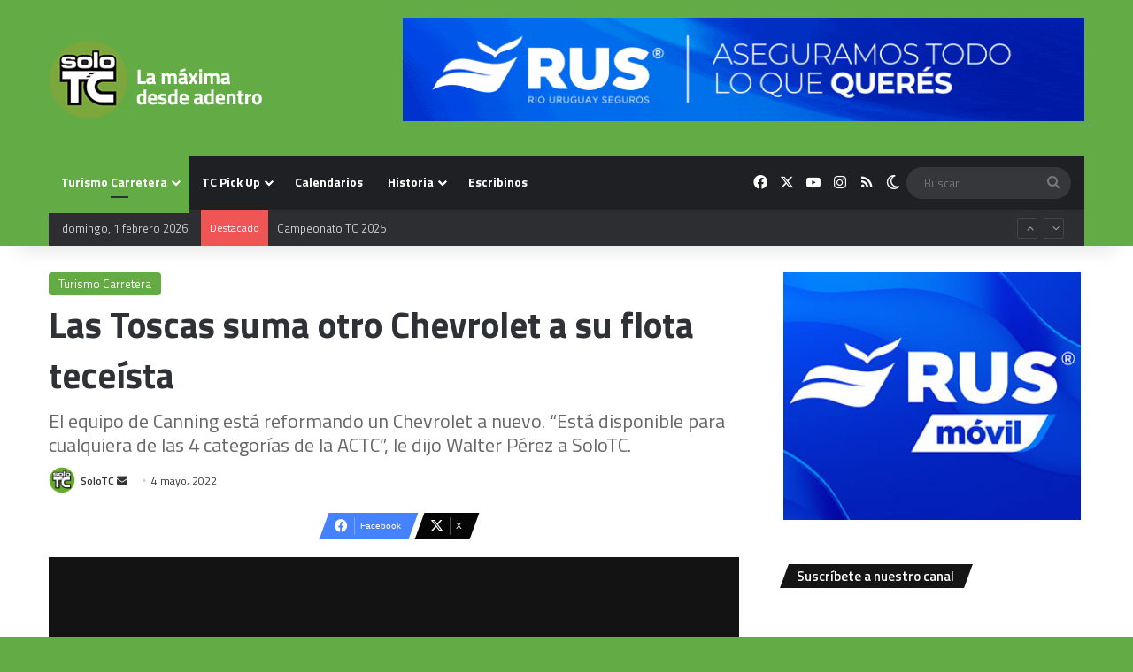

--- FILE ---
content_type: text/html; charset=utf-8
request_url: https://accounts.google.com/o/oauth2/postmessageRelay?parent=https%3A%2F%2Fwww.solotc.com.ar&jsh=m%3B%2F_%2Fscs%2Fabc-static%2F_%2Fjs%2Fk%3Dgapi.lb.en.2kN9-TZiXrM.O%2Fd%3D1%2Frs%3DAHpOoo_B4hu0FeWRuWHfxnZ3V0WubwN7Qw%2Fm%3D__features__
body_size: 161
content:
<!DOCTYPE html><html><head><title></title><meta http-equiv="content-type" content="text/html; charset=utf-8"><meta http-equiv="X-UA-Compatible" content="IE=edge"><meta name="viewport" content="width=device-width, initial-scale=1, minimum-scale=1, maximum-scale=1, user-scalable=0"><script src='https://ssl.gstatic.com/accounts/o/2580342461-postmessagerelay.js' nonce="nR0uRhvB8FNYISV-885NcQ"></script></head><body><script type="text/javascript" src="https://apis.google.com/js/rpc:shindig_random.js?onload=init" nonce="nR0uRhvB8FNYISV-885NcQ"></script></body></html>

--- FILE ---
content_type: text/html; charset=utf-8
request_url: https://www.google.com/recaptcha/api2/aframe
body_size: 267
content:
<!DOCTYPE HTML><html><head><meta http-equiv="content-type" content="text/html; charset=UTF-8"></head><body><script nonce="mB6DanGEmuAzOGkznKiBnA">/** Anti-fraud and anti-abuse applications only. See google.com/recaptcha */ try{var clients={'sodar':'https://pagead2.googlesyndication.com/pagead/sodar?'};window.addEventListener("message",function(a){try{if(a.source===window.parent){var b=JSON.parse(a.data);var c=clients[b['id']];if(c){var d=document.createElement('img');d.src=c+b['params']+'&rc='+(localStorage.getItem("rc::a")?sessionStorage.getItem("rc::b"):"");window.document.body.appendChild(d);sessionStorage.setItem("rc::e",parseInt(sessionStorage.getItem("rc::e")||0)+1);localStorage.setItem("rc::h",'1769951501412');}}}catch(b){}});window.parent.postMessage("_grecaptcha_ready", "*");}catch(b){}</script></body></html>